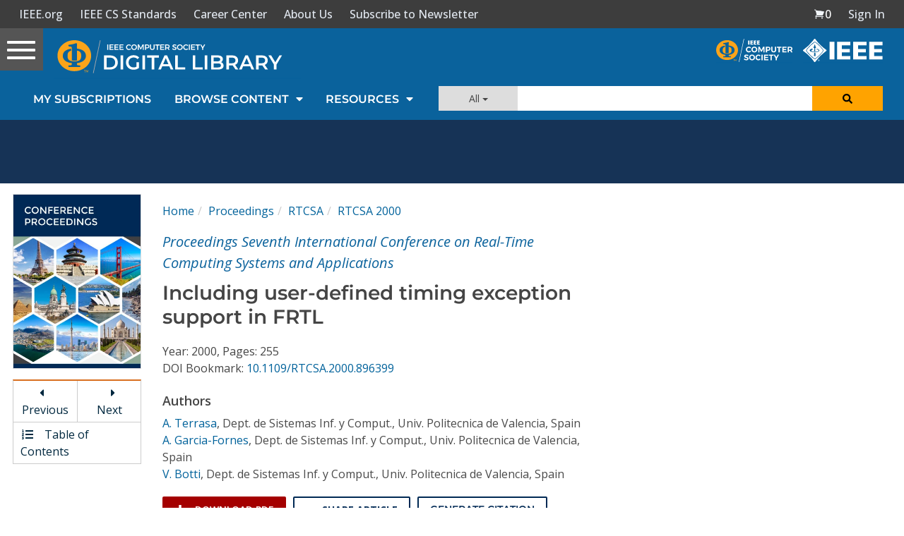

--- FILE ---
content_type: text/html
request_url: https://www.computer.org/csdl/proceedings-article/rtcsa/2000/09300255/12OmNzWfp6K
body_size: 2591
content:
<!DOCTYPE html><html lang="en"><head><base href="/csdl">
  <title>CSDL | IEEE Computer Society</title>
  <meta charset="utf-8">
  <meta http-equiv="X-UA-Compatible" content="IE=edge">
  <meta name="viewport" content="width=device-width,initial-scale=1.0">
  <link rel="icon" href="https://ieeecs-media.computer.org/wp-media/2018/04/27230619/cropped-cs-favicon-512x512-32x32.png" sizes="32x32">
  <meta name="google-site-verification" content="jxkhBtaf9VsFL5u9dqfOQQCZDIoQdx1aiKlkQEUgAvk">
  <link rel="dns-prefetch" href="https://csdl-downloads.ieeecomputer.org">
  <link rel="dns-prefetch" href="https://kc.computer.org">
  <link rel="dns-prefetch" href="https://services10.ieee.org">
  <!-- Google Tag Manager -->
  <script>(function (w, d, s, l, i) {
    w[l] = w[l] || [];
    w[l].push({
      'gtm.start':
        new Date().getTime(), event: 'gtm.js'
    });
    var f = d.getElementsByTagName(s)[0],
      j = d.createElement(s), dl = l != 'dataLayer' ? '&l=' + l : '';
    j.async = true;
    j.src =
      'https://www.googletagmanager.com/gtm.js?id=' + i + dl;
    f.parentNode.insertBefore(j, f);
  })(window, document, 'script', 'dataLayer', 'GTM-PPQ37HW');</script>
  <!-- End Google Tag Manager -->
  <!-- Unbounce form -->
  <script src="https://8e3066b5d78d45a396d106865160a582.js.ubembed.com" async=""></script>
  <!-- End Unbounce form -->
<style>@import"https://application.ieeecomputer.org/assets/fonts/OpenSans/open-sans.css";html{font-family:sans-serif;-ms-text-size-adjust:100%;-webkit-text-size-adjust:100%}body{margin:0}@media print{*,*:before,*:after{background:transparent!important;color:#000!important;box-shadow:none!important;text-shadow:none!important}}*{box-sizing:border-box}*:before,*:after{box-sizing:border-box}html{font-size:10px;-webkit-tap-highlight-color:rgba(0,0,0,0)}body{font-family:Helvetica Neue,Helvetica,Arial,sans-serif;font-size:14px;line-height:1.52857143;color:#515253;background-color:#f5f7fa}@-webkit-keyframes progress-bar-stripes{0%{background-position:40px 0}to{background-position:0 0}}html,body{height:100%;background-color:#fff}body{padding:0;height:100%;font-size:16px!important;font-family:Open Sans,sans-serif;color:#454545}@charset "UTF-8"</style><link rel="stylesheet" href="https://application.ieeecomputer.org/csdl-website/production/styles.373b6415cc31b8b6.css" media="print" onload="this.media='all'"><noscript><link rel="stylesheet" href="https://application.ieeecomputer.org/csdl-website/production/styles.373b6415cc31b8b6.css"></noscript></head>
<body>
<csdl-app></csdl-app>
<!-- Google Tag Manager (noscript) -->
<noscript>
  <iframe src="https://www.googletagmanager.com/ns.html?id=GTM-PPQ37HW"
          height="0" width="0" style="display:none;visibility:hidden"></iframe>
</noscript>
<!-- End Google Tag Manager (noscript) -->
<!-- BEGIN GOOGLE ANALYTICS -->
<!-- Global site tag (gtag.js) - Google Analytics -->
<script async="" src="https://www.googletagmanager.com/gtag/js?id=UA-381255-5"></script>
<script>
  window.dataLayer = window.dataLayer || [];

  function gtag() {
    dataLayer.push(arguments);
  }

  gtag('js', new Date());
  gtag('config', 'UA-381255-5', {'send_page_view': false});
</script>

<script>
  // The following function allows an article to have click-able reference
  // links that will scroll to the 'References' section of the article
  // and highlight the appropriate reference
  function scrollToReference(referenceNum) {
    var refQuery = '#' + referenceNum;
    $('html, body').animate({
      scrollTop: $(refQuery).offset().top,
    }, 1000);
    $('ul.referencesNotesList').children()
      .css('background', 'inherit');
    $(refQuery).parent('li')
      .css('background', '#ffffd1');
  }

  // When the user scrolls down 20px from the top of the document, show the
  // scroll-to-top button
  window.onscroll = function () {
    scrollFunction()
  };

  function scrollFunction() {
    const scrollToTopLink = document.getElementById('scrollToTopLink');
    if (scrollToTopLink) {
      if (document.body.scrollTop > 600 ||
        document.documentElement.scrollTop > 600) {
        scrollToTopLink.style.display = 'block';
      } else {
        scrollToTopLink.style.display = 'none';
      }
    }
  }

  // When the user clicks on the button, scroll to the top of the document
  function scrollToTopOfPage() {
    $('html, body').animate({
      scrollTop: $('html').offset().top,
    }, 1000);
  }
</script>

<!-- Begin ActiveCampaign script -->
<script type="text/javascript">
  (function (e, t, o, n, p, r, i) {
    e.visitorGlobalObjectAlias = n;
    e[e.visitorGlobalObjectAlias] = e[e.visitorGlobalObjectAlias] || function () {
      (e[e.visitorGlobalObjectAlias].q = e[e.visitorGlobalObjectAlias].q || []).push(arguments)
    };
    e[e.visitorGlobalObjectAlias].l = (new Date).getTime();
    r = t.createElement("script");
    r.src = o;
    r.async = true;
    i = t.getElementsByTagName("script")[0];
    i.parentNode.insertBefore(r, i)
  })(window, document, "https://diffuser-cdn.app-us1.com/diffuser/diffuser.js", "vgo");
  vgo('setAccount', '224472483');
  vgo('setTrackByDefault', true);

  vgo('process');
</script>
<!-- End ActiveCampaign script -->

<script type="text/x-mathjax-config">
  MathJax.Hub.Config({
    mml2jax: {
      preview: "none"
    },
    tex2jax: {
      inlineMath: [
        ['$_$', '$_$'],
        ['\\(', '\\)'],
        ['__$', '$__'],
        ['$$', '$$'],
        ['Z_$', '$_Z'],
      ]
    },
    showProcessingMessages: false,
    messageStyle: "none",
    "fast-preview": {
      disabled: true
    },
    CommonHTML: {
      linebreaks: {
        automatic: true
      }
    },
    "HTML-CSS": {
      linebreaks: {
        automatic: true
      }
    },
    SVG: {
      linebreaks: {
        automatic: true
      }
    },
    TeX: {
      noErrors: {
        disabled: true
      }
    },
    MathMenu: {
      styles: {
        ".MathJax_Menu": {
          "z-index": 2001
        }
      },
      delay: 600
    },
    extensions: [
      "tex2jax.js",
      "TeX/AMSmath.js",
      "TeX/AMSsymbols.js",
      "TeX/ieeemacros.js",
      "TeX/cancel.js",
      "TeX/AMScd.js",
      "TeX/color_ieee.js",
      "TeX/cellcolor_ieee.js",
      "TeX/enclose.js",
      "TeX/euler_ieee.js",
      "TeX/upgreek.js",
      "TeX/ieee_stixext.js",
      "TeX/extpfeil.js",
      "TeX/mhchem.js",
      "TeX/ietmacros.js",
      "a11y/accessibility-menu.js"
    ],
    menuSettings: {
      zoom: "Click"
    }
  });
</script>
<script type="text/javascript" src="https://application.ieeecomputer.org/assets/mathjax/2.7.4/MathJax.js?config=TeX-MML-AM_CHTML-full"></script>
<!-- v ieee cookie banner v -->
<script src="https://cmp.osano.com/AzyzptTmRlqVd2LRf/dc14b2c6-ae04-4497-98f0-2bdbdd2af415/osano.js"></script>
<link rel="stylesheet" href="https://cookie-consent.ieee.org/ieee-cookie-banner.css" type="text/css">
<!-- ^ ieee cookie banner ^ -->
<script src="https://application.ieeecomputer.org/csdl-website/production/runtime.e029ab72a04ea954.js" type="module"></script><script src="https://application.ieeecomputer.org/csdl-website/production/polyfills.74e02a65f32cdf8b.js" type="module"></script><script src="https://application.ieeecomputer.org/csdl-website/production/scripts.891354f7a8180c47.js" defer></script><script src="https://application.ieeecomputer.org/csdl-website/production/main.5e2732725c6b726d.js" type="module"></script>

</body></html>

--- FILE ---
content_type: text/html; charset=utf-8
request_url: https://www.google.com/recaptcha/api2/aframe
body_size: 267
content:
<!DOCTYPE HTML><html><head><meta http-equiv="content-type" content="text/html; charset=UTF-8"></head><body><script nonce="UOrtYdevnWRLj5qv7p6FuQ">/** Anti-fraud and anti-abuse applications only. See google.com/recaptcha */ try{var clients={'sodar':'https://pagead2.googlesyndication.com/pagead/sodar?'};window.addEventListener("message",function(a){try{if(a.source===window.parent){var b=JSON.parse(a.data);var c=clients[b['id']];if(c){var d=document.createElement('img');d.src=c+b['params']+'&rc='+(localStorage.getItem("rc::a")?sessionStorage.getItem("rc::b"):"");window.document.body.appendChild(d);sessionStorage.setItem("rc::e",parseInt(sessionStorage.getItem("rc::e")||0)+1);localStorage.setItem("rc::h",'1768756102740');}}}catch(b){}});window.parent.postMessage("_grecaptcha_ready", "*");}catch(b){}</script></body></html>

--- FILE ---
content_type: text/javascript
request_url: https://polo.feathr.co/v1/analytics/match/script.js?a_id=5cdda43ba3a493000bf82f7f&pk=feathr
body_size: -596
content:
(function (w) {
    
        
    if (typeof w.feathr === 'function') {
        w.feathr('integrate', 'ttd', '696d1382c7677d0002575880');
    }
        
        
    if (typeof w.feathr === 'function') {
        w.feathr('match', '696d1382c7677d0002575880');
    }
        
    
}(window));

--- FILE ---
content_type: application/javascript
request_url: https://prism.app-us1.com/?a=224472483&u=https%3A%2F%2Fwww.computer.org%2Fcsdl%2Fproceedings-article%2Frtcsa%2F2000%2F09300255%2F12OmNzWfp6K
body_size: 123
content:
window.visitorGlobalObject=window.visitorGlobalObject||window.prismGlobalObject;window.visitorGlobalObject.setVisitorId('ce194fc3-ea9a-45dc-a976-6660c345264b', '224472483');window.visitorGlobalObject.setWhitelistedServices('tracking', '224472483');